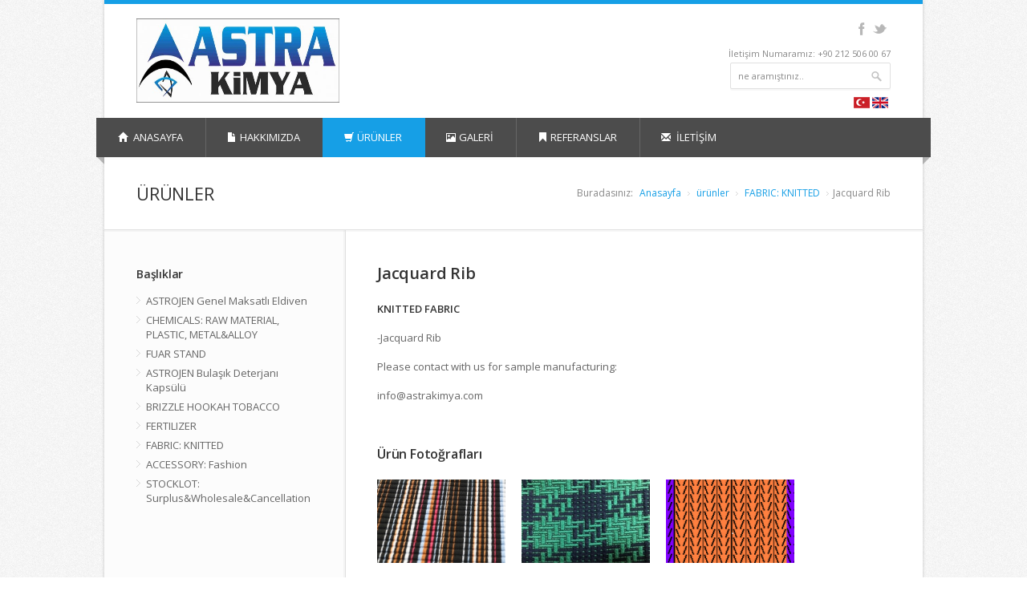

--- FILE ---
content_type: text/html; charset=utf-8
request_url: http://www.astrakimya.com/urunler/44-jacquard_rib.html
body_size: 12926
content:
<!DOCTYPE html>
<!--[if IE 8 ]><html class="ie ie8" lang="en"> <![endif]-->
<!--[if (gte IE 9)|!(IE)]><!--><html lang="en"> <!--<![endif]-->
<head>
<!-- Basic Page Needs
================================================== -->

<meta http-equiv="Content-Type" content="text/html; charset=UTF-8">
<title>Jacquard Rib</title>
<meta name="Author" content="astrakimya.com">
<link rel="shortcut icon" type="image/x-icon" href="/images/favicon.ico">

<!-- Mobile Specific Metas
================================================== -->
<meta name="viewport" content="width=device-width, initial-scale=1, maximum-scale=1">

<!-- CSS
================================================== -->
<link rel="stylesheet" href="/css/style.css">
<link rel="stylesheet" href="/css/colors/blue.css" id="colors">

<!--[if lt IE 9]>
	<script src="http://html5shim.googlecode.com/svn/trunk/html5.js"></script>
<![endif]-->

<!-- Java Script
================================================== -->
<script src="/scripts/jquery-1.11.0.min.js"></script>
<script src="/scripts/jquery-migrate-1.2.1.min.js"></script>
<script src="/scripts/jquery.flexslider.js"></script>
<script src="/scripts/jquery.selectnav.js"></script>
<script src="/scripts/jquery.twitter.js"></script>
<script src="/scripts/jquery.modernizr.js"></script>
<script src="/scripts/jquery.easing.1.3.js"></script>
<!--<script src="/scripts/jquery.contact.js"></script>-->
<script src="/scripts/jquery.isotope.min.js"></script>
<script src="/scripts/jquery.jcarousel.js"></script>
<script src="/scripts/jquery.fancybox.min.js"></script>
<script src="/scripts/jquery.transit-modified.js"></script>
<script src="/scripts/jquery.layerslider-transitions.js"></script>
<script src="/scripts/jquery.layerslider.min.js"></script>
<script src="/scripts/jquery.shop.js"></script>
<script src="/scripts/custom.js"></script>

</head>
<body >

<!-- Wrapper / Start -->
<div id="wrapper">

<!-- Header
================================================== -->
<div id="top-line"></div>

<!-- 960 Container -->
<div class="container">

	<!-- Header -->
	<header id="header">

		<!-- Logo -->
		<div class="ten columns">
			<div id="logo">
				<a href="http://www.astrakimya.com/"><img src="/dosyalar/logo/astra_kimya_logo.jpg" alt="Jacquard Rib"/></a>
				
				<div class="clearfix"></div>
			</div>
		</div>

		<!-- Social / Contact -->
		<div class="six columns">

			<!-- Social Icons -->
			<ul class="social-icons">
				<li class="facebook"><a target="_blank" rel="nofollow" href="#"></a></li><li class="twitter"><a target="_blank" rel="nofollow" href="#">Twitter</a></li>			</ul>

			<div class="clearfix"></div>

			<!-- Contact Details -->
			<div class="contact-details">İletişim Numaramız: +90 212 506 00 67</div>

			<div class="clearfix"></div>
<script>
function arama_kontrol(){
	jsdeger	= document.getElementById('k').value;
	if("ne aramıştınız.." == jsdeger){
		alert("Lütfen aramak istediğiniz kelimeyi giriniz.");
		return false;
	}else if(jsdeger.length < 3){
		alert("Lütfen en az 3 karakterden oluşan bir kelime giriniz.");
		return false;
	}
}
</script>
			<!-- Search -->
			<nav class="top-search">
				<form action="http://www.astrakimya.com/arama/" method="get" onsubmit="return arama_kontrol()">
					<button class="search-btn" type="submit"></button>
					<input name="k" id="k" class="search-field" type="text" onblur="if(this.value=='')this.value='ne aramıştınız..';" onfocus="if(this.value=='ne aramıştınız..')this.value='';" value="ne aramıştınız.." />
				</form>
			</nav>
			<div id="dil-menusu">
			<a href="/en/urunler/44-jacquard_rib.html" class="en"></a><a href="http://www.astrakimya.com/urunler/44-jacquard_rib.html"></a>	
			</div>

		</div>
	</header>
	<!-- Header / End -->

	<div class="clearfix"></div>

</div>
<!-- 960 Container / End -->



<!-- Navigation
================================================== -->
<nav id="navigation" class="style-1">

<div class="left-corner"></div>
<div class="right-corner"></div>

<ul class="menu" id="responsive">

	<li><a href="http://www.astrakimya.com/" ><i class="halflings white home"></i> ANASAYFA</a></li>
<li><a  href="http://www.astrakimya.com/hakkimizda/"><i class="halflings white file"></i>HAKKIMIZDA</a><ul><li><a href="http://www.astrakimya.com/hakkimizda/22-misyonumuz.html">Misyonumuz</a></li><li><a href="http://www.astrakimya.com/hakkimizda/23-vizyonumuz.html">Vizyonumuz</a></li></ul></li><li><a id="current" href="http://www.astrakimya.com/urunler/"><i class="halflings white shopping-cart"></i>ÜRÜNLER</a><ul><li><a href="http://www.astrakimya.com/urunler/47-astrojen_genel_maksatli_eldiven.html">ASTROJEN Genel Maksatlı Eldiven</a></li><li><a href="http://www.astrakimya.com/urunler/15-chemicals_raw_material_plastic_metal_alloy.html">CHEMICALS: RAW MATERIAL, PLASTIC, METAL&ALLOY</a></li><li><a href="http://www.astrakimya.com/urunler/26-fuar_stand.html">FUAR STAND</a></li><li><a href="http://www.astrakimya.com/urunler/10-astrojen_bulasik_deterjani_kapsulu.html">ASTROJEN Bulaşık Deterjanı Kapsülü</a></li><li><a href="http://www.astrakimya.com/urunler/12-brizzle_hookah_tobacco.html">BRIZZLE HOOKAH TOBACCO</a></li><li><a href="http://www.astrakimya.com/urunler/28-fertilizer.html">FERTILIZER</a></li><li><a href="http://www.astrakimya.com/urunler/32-fabric_knitted.html">FABRIC: KNITTED</a></li><li><a href="http://www.astrakimya.com/urunler/45-accessory_fashion.html">ACCESSORY: Fashion</a></li><li><a href="http://www.astrakimya.com/urunler/30-stocklot_surplus_wholesale_cancellation.html">STOCKLOT: Surplus&Wholesale&Cancellation</a></li></ul></li><li><a  href="http://www.astrakimya.com/galeri/"><i class="halflings white picture"></i>GALERİ</a></li>
		<li><a  href="http://www.astrakimya.com/referanslar/"><i class="halflings white bookmark"></i>REFERANSLAR</a></li>
		<li><a  style="border-right:none;" href="http://www.astrakimya.com/iletisim/"><i class="halflings white envelope"></i> İLETİŞİM</a></li>
	
</ul>
</nav>
<div class="clearfix"></div>
	

<div id="content">


<!-- 960 Container -->
<div class="container floated">

	<div class="sixteen floated page-title">

		<h2>ÜRÜNLER</h2>

		<nav id="breadcrumbs">
			<ul>
				<li>Buradasınız:</li>
				<li><a href="http://www.astrakimya.com/">Anasayfa</a></li>
				<li><a href="http://www.astrakimya.com/urunler/">ürünler</a></li>
<li><a href="http://www.astrakimya.com/urunler/32-fabric_knitted.html">FABRIC: KNITTED</a></li><li>Jacquard Rib</li>			</ul>
		</nav>

	</div>

</div>
<!-- 960 Container / End -->

<div class="container floated">
	<!-- Sidebar -->
	<div class="four floated sidebar left">
		<aside class="sidebar">


			<!-- Categories -->
			<nav class="widget" style="margin:0">
				<h4>Başlıklar</h4>
				<ul class="categories">
<li><a href="http://www.astrakimya.com/urunler/47-astrojen_genel_maksatli_eldiven.html">ASTROJEN Genel Maksatlı Eldiven</a></li><li><a href="http://www.astrakimya.com/urunler/15-chemicals_raw_material_plastic_metal_alloy.html">CHEMICALS: RAW MATERIAL, PLASTIC, METAL&ALLOY</a></li><li><a href="http://www.astrakimya.com/urunler/26-fuar_stand.html">FUAR STAND</a></li><li><a href="http://www.astrakimya.com/urunler/10-astrojen_bulasik_deterjani_kapsulu.html">ASTROJEN Bulaşık Deterjanı Kapsülü</a></li><li><a href="http://www.astrakimya.com/urunler/12-brizzle_hookah_tobacco.html">BRIZZLE HOOKAH TOBACCO</a></li><li><a href="http://www.astrakimya.com/urunler/28-fertilizer.html">FERTILIZER</a></li><li class="secili" ><a href="http://www.astrakimya.com/urunler/32-fabric_knitted.html">FABRIC: KNITTED</a></li><li><a href="http://www.astrakimya.com/urunler/45-accessory_fashion.html">ACCESSORY: Fashion</a></li><li><a href="http://www.astrakimya.com/urunler/30-stocklot_surplus_wholesale_cancellation.html">STOCKLOT: Surplus&Wholesale&Cancellation</a></li>				</ul>			</nav>

		</aside>
		
	</div>

	<!-- Page Content -->
	<div class="eleven floated right">
		<div class="pagecontent">
		<h1 style="font-size:20px;padding-top:40px;margin-top:0;line-height:28px;margin-bottom:20px;">Jacquard Rib</h1><p><strong>KNITTED FABRIC</strong></p>

<p>-Jacquard Rib</p>

<p>Please contact with us for sample manufacturing:</p>

<p>info@astrakimya.com</p>	<div class="clearfix"></div>
			<!-- Headline -->
			<h3 class="" style="margin-top:30px">Ürün Fotoğrafları</h3>
			<div class="shop-page page-content" style="padding:10px 0 20px 0">
			<ul class="">
				<li class="three columns" style="padding:5px 0;"><a rel="fancybox-gallery" href="/dosyalar/urunler/JakarlY_Ribana_0.jpg"><img src="/dosyalar/urunler/kucuk/JakarlY_Ribana_0.jpg" alt="Jacquard Rib"></a></li><li class="three columns" style="padding:5px 0;"><a rel="fancybox-gallery" href="/dosyalar/urunler/JakarlY_Ribana_2.jpg"><img src="/dosyalar/urunler/kucuk/JakarlY_Ribana_2.jpg" alt="Jacquard Rib"></a></li><li class="three columns" style="padding:5px 0;"><a rel="fancybox-gallery" href="/dosyalar/urunler/JakarlY_Ribana_3.png"><img src="/dosyalar/urunler/kucuk/JakarlY_Ribana_3.png" alt="Jacquard Rib"></a></li>
			</ul><div class="clearfix"></div>
			</div>
					</div><!-- Page Content -->
			
			<div class="line" style="margin-top: 30px; margin-bottom: 30px;"></div><h3>Diğer Ürünler</h3><div class="shop-page page-content" style="padding-top:10px;">
				<div class="four-shop columns">
					<div class="shop-item">
						<figure>
							<a href="http://www.astrakimya.com/urunler/33-single_jersey_fabric.html" class="badge"><img src="/dosyalar/urunler/kucuk/Suprem_1.jpg" alt=""></a>
							<figcaption class="item-description">
								<a href="http://www.astrakimya.com/urunler/33-single_jersey_fabric.html"><h5>Single Jersey Fabric</h5></a>
								<span>FABRIC: KNITTED</span>
								<a href="http://www.astrakimya.com/urunler/33-single_jersey_fabric.html" class="button color">İncele</a>
							</figcaption>
						</figure>
					</div>
				</div>
				
				<div class="four-shop columns">
					<div class="shop-item">
						<figure>
							<a href="http://www.astrakimya.com/urunler/34-two_ply_fleece.html" class="badge"><img src="/dosyalar/urunler/kucuk/Yki_Yplik_1.jpg" alt=""></a>
							<figcaption class="item-description">
								<a href="http://www.astrakimya.com/urunler/34-two_ply_fleece.html"><h5>Two Ply Fleece</h5></a>
								<span>FABRIC: KNITTED</span>
								<a href="http://www.astrakimya.com/urunler/34-two_ply_fleece.html" class="button color">İncele</a>
							</figcaption>
						</figure>
					</div>
				</div>
				
				<div class="four-shop columns">
					<div class="shop-item">
						<figure>
							<a href="http://www.astrakimya.com/urunler/35-three_ply_fleece.html" class="badge"><img src="/dosyalar/urunler/kucuk/Uc_Yplik_0.jpg" alt=""></a>
							<figcaption class="item-description">
								<a href="http://www.astrakimya.com/urunler/35-three_ply_fleece.html"><h5>Three Ply Fleece</h5></a>
								<span>FABRIC: KNITTED</span>
								<a href="http://www.astrakimya.com/urunler/35-three_ply_fleece.html" class="button color">İncele</a>
							</figcaption>
						</figure>
					</div>
				</div>
				<div class="clearfix"></div></div>	</div>
	<!-- Page Content / End -->

</div>

</div>

<!-- Footer
================================================== -->

<!-- Footer / Start -->
<footer id="footer">
	<!-- 960 Container -->
	<div class="container">

		<!-- Contact Details -->
		<div class="ten columns">
			<h4>İletişim Bilgileri</h4>
			<ul class="contact-details-alt">
				<li><i class="halflings white map-marker"></i> <p><strong>Adres:</strong>Siyavuşpaşa Mah. Çamlık Cad. Yonca Sk. No:15/A 34182 Bahçelievler/İSTANBUL – TÜRKİYE </p></li>
				<li><i class="halflings white user"></i> <p><strong>Telefon:</strong>+90 212 506 00 67</p></li>
				<li><i class="halflings white envelope"></i> <p><strong>E-posta:</strong> <a href="mailto:info@astrakimya.com">info@astrakimya.com</a></p></li>
			</ul>
		</div>



		
			<div class="clearfix"></div>
		</div>

	</div>
	<!-- 960 Container / End -->

</footer>
<!-- Footer / End -->


<!-- Footer Bottom / Start  -->
<footer id="footer-bottom">

	<!-- 960 Container -->
	<div class="container">

		<!-- Copyrights -->
		<div class="eight columns">
			<div class="copyright" style="padding-top:8px">
				© Copyright 2026 <a href="#">astrakimya.com.</a> | Tüm Hakları Saklıdır.			</div>
		</div>

		<!-- Menu -->
		<div class="eight columns">
			<div class="three columns" style="float:right">
				<a id="tasarimci" href="https://www.cizgiwebtasarim.com/web-tasarim/" title="Çizgi Web Tasarım"></a>
			</div>			
			<nav id="sub-menu" style="padding-top:8px">
				<ul>
					
					<li><a href="http://www.astrakimya.com/site-map/">Site haritası</a></li>
					<li><a href="http://www.astrakimya.com/iletisim/">İletişim</a></li>
				</ul>
			</nav>

		</div>

	</div>
	<!-- 960 Container / End -->

</footer>
<!-- Footer Bottom / End -->


</body>
</html>


--- FILE ---
content_type: text/css
request_url: http://www.astrakimya.com/css/colors/blue.css
body_size: 1999
content:
/* =================================================================== */
/* Blue #169fe6
====================================================================== */

#top-line { background: #169fe6; }
#current { background-color: #169fe6; border-right: 1px solid #169fe6; }
.ls-fullwidth .ls-nav-next:hover,
.ls-fullwidth .ls-nav-prev:hover { background-color: #169fe6; }
.caption-color { background: #169fe6; }
.flexslider .flex-next:hover,
.flexslider .flex-prev:hover { background-color: #169fe6; }
.arl.active:hover,
.arr.active:hover { background-color: #169fe6; }
.portfolio-item:hover > figure > .item-description { border-top: 5px solid #169fe6; }
.highlight.color,
.skill-bar-content { background: #169fe6; }
.dropcap,
.tabs-nav li.active a,
#breadcrumbs ul li a { color: #169fe6; }
.search-btn-widget { background-color: #169fe6; }
.tags a:hover { background: #169fe6; }
.latest-post-blog img:hover { background: #169fe6; border: 1px solid #169fe6; }
.flickr-widget-blog a:hover { border: 5px solid #169fe6; }
.selected { color: #169fe6 !important; }
.filters-dropdown.active,
#portfolio-navi a:hover { background-color: #169fe6; }
.button.gray:hover,
.button.light:hover,
.button.color,
input[type="button"],
input[type="submit"],
input[type="button"]:focus,
input[type="submit"]:focus { background:#169fe6; }
.tabs-nav li.active a { border-top: 1px solid #169fe6; }
.ui-accordion .ui-accordion-header-active:hover,
.ui-accordion .ui-accordion-header-active { color: #169fe6; }
.ui-accordion-icon-active { background-color: #169fe6; }
.trigger.active a { color: #169fe6; }
.trigger.active .toggle-icon { background-color: #169fe6; }
.testimonials-author { color: #169fe6; }
.pagination .current { background: #169fe6 !important; }
.flickr-widget a:hover { border-color: #169fe6; }
.latest-shop-items img:hover { background: #169fe6; border: 1px solid #169fe6; }
.increase-value { background: #169fe6; }
.ui-widget-header { background: #169fe6; }

--- FILE ---
content_type: text/css
request_url: http://www.astrakimya.com/css/base.css
body_size: 6408
content:
/*
* Skeleton V1.2
* Copyright 2011, Dave Gamache
* www.getskeleton.com
* Free to use under the MIT license.
* http://www.opensource.org/licenses/mit-license.php
* 6/20/2012
*/

/* #Reset & Basics (Inspired by E. Meyers)
================================================== */
	html, body, div, span, applet, object, iframe, h1, h2, h3, h4, h5, h6, p, blockquote, pre, a, abbr, acronym, address, big, cite, code, del, dfn, em, img, ins, kbd, q, s, samp, small, strike, strong, sub, sup, tt, var, b, u, i, center, dl, dt, dd, ol, ul, li, fieldset, form, label, legend, table, caption, tbody, tfoot, thead, tr, th, td, article, aside, canvas, details, embed, figure, figcaption, footer, header, hgroup, menu, nav, output, ruby, section, summary, time, mark, audio, video {
		margin: 0;
		padding: 0;
		border: 0;
		font-size: 100%;
		font: inherit;
		vertical-align: baseline; }
	article, aside, details, figcaption, figure, footer, header, hgroup, menu, nav, section {
		display: block; }
	body {
		line-height: 1; }
	ol, ul {
		list-style: none; }
	blockquote, q {
		quotes: none; }
	blockquote:before, blockquote:after,
	q:before, q:after {
		content: '';
		content: none; }
	table {
		border-collapse: collapse;
		border-spacing: 0; }

	code {
		padding: 3px 6px;
		font-family: Menlo, Monaco, Consolas, "Courier New", monospace;
		background: #fcfcfc;
		border: 1px solid #e4e4e4;
		-webkit-border-radius: 3px;
		-moz-border-radius: 3px;
		border-radius: 3px;
		color: #3f8faf;
	}


/* #Basic Styles
================================================== */
	body {
		background: url(/images/bg/noise.png) repeat;
		font-size: 13px;
		line-height: 21px;
		color: #666;
		-webkit-font-smoothing: antialiased; /* Fix for webkit rendering */
		-webkit-text-size-adjust: 100%;
	}
 
	#wrapper {
		background: #fff;
		width: 1020px;
		margin: 0 auto;
		padding: 0;
		box-shadow:  0px 0px 4px 0px rgba(0, 0, 0, 0.2);
	}
	
	/* Main Font */
	body, h1, h2, h3, h4, h5, h6,
	.button, input[type="button"], input[type="submit"],
	input[type="text"], input[type="password"], input[type="email"], textarea, select {
		font-family: "Open Sans", "HelveticaNeue", "Helvetica Neue", Helvetica, Arial, sans-serif;
	}
	

/* Basic Alginment
================================================== */
	#wrapper img {
		height: auto;
		width: 100%;
		max-width: 100%;
	}
	
	.columns.google-map img {
		max-width: none;
	}

	img, object, video {
		height: auto;
		display:block;
	}
	
	img {
		width: auto;
		border: 0;
		-ms-interpolation-mode: bicubic;
	}

	/* Flexible Embeds */
	.embed {
		position: relative;
		padding: 0px;
		padding-bottom: 56.25%; /* 16/9 ratio */
		height: 0;
		overflow: hidden;
	}

	.embed iframe,
	.embed object,
	.embed embed {
		position: absolute;
		top: 0;
		left: 0;
		width: 100%;
		height: 100%;
	}

	.image-left {
		float: left;
		margin: 5px 15px 8px 0;
	}
	
	.image-right {
		float:right;
		margin: 5px 0 8px 15px;
	}
	
	.image-right,
	.image-left {
		 padding: 5px;
		 border: 1px solid #e0e0e0;
		 max-width: 100%;
		-webkit-box-shadow:  0px 2px 0px 0px rgba(0, 0, 0, 0.03);
		box-shadow:  0px 2px 0px 0px rgba(0, 0, 0, 0.03);
	}

/* #Typography
================================================== */
	h1, h2, h3, h4, h5, h6 {
		color: #333;
		font-weight: 600;
		letter-spacing: -0.2px;
	}
	
	h2 span, h3 span {
		color: #888;
		font-weight: 200;
	}
		
	h1 a, h2 a, h3 a, h4 a, h5 a, h6 a { font-weight: inherit; }
	h1 { font-size: 28px; line-height: 50px; }
	h2 { font-size: 22px; line-height: 30px; }
	h3 { font-size: 16px; line-height: 34px; }
	h4 { font-size: 14px; line-height: 30px; }
	h5 { font-size: 12px; line-height: 24px; }
	h6 { font-size: 10px; line-height: 21px; }

	p { margin: 0 0 15px 0; line-height: 21px;}
	p img { margin: 0; }
	p.lead { font-size: 21px; line-height: 27px; color: #777;  }

	em { font-style: italic; }
	strong { font-weight: 600; color: #333; }
	small { font-size: 80%; }

	hr { border: solid #ddd; border-width: 1px 0 0; clear: both; margin: 10px 0 30px; height: 0; }


/* #Links
================================================== */
	a, a:visited { color: #169fe6; text-decoration: none; outline: 0; -webkit-transition: color 0.1s ease-in-out; -moz-transition: color 0.1s ease-in-out; -o-transition: color 0.1s ease-in-out; -transition: color 0.1s ease-in-out; }
	a:hover, a:focus { color: #888; }
	a b, span b { font-family: Verdana, Tahoma; font-weight: normal; opacity: 0.5;}
	span b { line-height: 14px; }
	p a, p a:visited { line-height: inherit; }


/* #Lists
================================================== */
	ul, ol { margin: 0; }
	ul { list-style: none outside; }
	ol { list-style: decimal; }
	ol, ul.square, ul.circle, ul.disc { margin-left: 30px; }
	ul.square { list-style: square outside; }
	ul.circle { list-style: circle outside; }
	ul.disc { list-style: disc outside; }
	ul ul, ul ol,
	ol ol, ol ul {}
	ul ul li, ul ol li,
	ol ol li, ol ul li {}
	li { line-height: 18px; }
	ul.large li { line-height: 21px; }
	li p { line-height: 21px; }


/* #Forms
================================================== */

	input[type="text"],
	input[type="password"],
	input[type="email"],
	textarea,
	select {
		border: 1px solid #e0e0e0;
		padding: 8px 9px;
		outline: none;
		font-size: 13px;
		color: #888;
		margin: 0;
		max-width: 100%;
		display: block;
		background: #fff;
		-webkit-box-shadow:  0px 2px 0px 0px rgba(0, 0, 0, 0.03);
		box-shadow:  0px 2px 0px 0px rgba(0, 0, 0, 0.03);
		border-radius: 2px;
		}
	select {
		padding: 0;}
	input[type="text"]:focus,
	input[type="password"]:focus,
	input[type="email"]:focus,
	textarea:focus {
		border: 1px solid #d6d6d6;
		color: #888; 
		}
	textarea {
		min-height: 60px; }
	label,
	legend {
		display: block;
		font-weight: bold;
		font-size: 13px; 
		font-weight: normal;
		margin-bottom: 5px;}
	select {
		 }
	input[type="checkbox"] {
		display: inline; }
	label span,
	legend span {
		font-weight: normal;
		font-size: 13px;
		color: #444; }

/* #Misc
================================================== */
	.remove-bottom { margin-bottom: 0 !important; }
	.half-bottom { margin-bottom: 10px !important; }
	.add-bottom { margin-bottom: 20px !important; }

--- FILE ---
content_type: text/css
request_url: http://www.astrakimya.com/css/icons.css
body_size: 32350
content:
/*!
 *
 *  Project:  GLYPHICONS HALFLINGS
 *  Author:   Jan Kovarik - www.glyphicons.com
 *  Twitter:  @jankovarik
 *
 */

.halflings {
  display: inline-block;
  width: 14px;
  height: 14px;
  line-height: 14px;
  vertical-align: text-top;
  background-image: url(/images/glyphicons_halflings.svg);
  background-position: 0 0;
  background-repeat: no-repeat;
  vertical-align: top;
  *display: inline;
  *zoom: 1;
  *margin-right: .3em;
}

.ie8 .halflings {
  background-image: url(/images/glyphicons_halflings.png);
 }

.no-inlinesvg .halflings-icon {
  background-image: url(/images/glyphicons_halflings.png);
}
.halflings.white {
  background-image: url(/images/glyphicons_halflings-white.svg);
}
.no-inlinesvg .halflings.white {
  background-image: url(/images/glyphicons_halflings-white.png);
}
.halflings.glass {
  background-position: 0 0;
}
.halflings.music {
  background-position: -24px 0;
}
.halflings.search {
  background-position: -48px 0;
}
.halflings.envelope {
  background-position: -72px 0;
}
.halflings.heart {
  background-position: -96px 0;
}
.halflings.star {
  background-position: -120px 0;
}
.halflings.star-empty {
  background-position: -144px 0;
}
.halflings.user {
  background-position: -168px 0;
}
.halflings.film {
  background-position: -192px 0;
}
.halflings.th-large {
  background-position: -216px 0;
}
.halflings.th {
  background-position: -240px 0;
}
.halflings.th-list {
  background-position: -264px 0;
}
.halflings.ok {
  background-position: -288px 0;
}
.halflings.remove {
  background-position: -312px 0;
}
.halflings.zoom-in {
  background-position: -336px 0;
}
.halflings.zoom-out {
  background-position: -360px 0;
}
.halflings.off {
  background-position: -384px 0;
}
.halflings.signal {
  background-position: -408px 0;
}
.halflings.cog {
  background-position: -432px 0;
}
.halflings.trash {
  background-position: -456px 0;
}
.halflings.home {
  background-position: 0 -24px;
}
.halflings.file {
  background-position: -24px -24px;
}
.halflings.time {
  background-position: -48px -24px;
}
.halflings.road {
  background-position: -71px -24px;
}
.halflings.download-alt {
  background-position: -96px -24px;
}
.halflings.download {
  background-position: -120px -24px;
}
.halflings.upload {
  background-position: -144px -24px;
}
.halflings.inbox {
  background-position: -168px -24px;
}
.halflings.play-circle {
  background-position: -192px -24px;
}
.halflings.repeat {
  background-position: -216px -24px;
}
.halflings.refresh {
  background-position: -240px -24px;
}
.halflings.list-alt {
  background-position: -264px -24px;
}
.halflings.lock {
  background-position: -287px -24px;
}
.halflings.flag {
  background-position: -312px -24px;
}
.halflings.headphones {
  background-position: -336px -24px;
}
.halflings.volume-off {
  background-position: -360px -24px;
}
.halflings.volume-down {
  background-position: -384px -24px;
}
.halflings.volume-up {
  background-position: -408px -24px;
}
.halflings.qrcode {
  background-position: -432px -24px;
}
.halflings.barcode {
  background-position: -456px -24px;
}
.halflings.tag {
  background-position: 0 -48px;
}
.halflings.tags {
  background-position: -24px -48px;
}
.halflings.book {
  background-position: -48px -48px;
}
.halflings.bookmark {
  background-position: -72px -48px;
}
.halflings.print {
  background-position: -96px -48px;
}
.halflings.camera {
  background-position: -120px -48px;
}
.halflings.font {
  background-position: -144px -48px;
}
.halflings.bold {
  background-position: -167px -48px;
}
.halflings.italic {
  background-position: -192px -48px;
}
.halflings.text-height {
  background-position: -216px -48px;
}
.halflings.text-width {
  background-position: -240px -48px;
}
.halflings.align-left {
  background-position: -264px -48px;
}
.halflings.align-center {
  background-position: -288px -48px;
}
.halflings.align-right {
  background-position: -312px -48px;
}
.halflings.align-justify {
  background-position: -336px -48px;
}
.halflings.list {
  background-position: -360px -48px;
}
.halflings.indent-left {
  background-position: -384px -48px;
}
.halflings.indent-right {
  background-position: -408px -48px;
}
.halflings.facetime-video {
  background-position: -432px -48px;
}
.halflings.picture {
  background-position: -456px -48px;
}
.halflings.pencil {
  background-position: 0 -72px;
}
.halflings.map-marker {
  background-position: -24px -72px;
}
.halflings.adjust {
  background-position: -48px -72px;
}
.halflings.tint {
  background-position: -72px -72px;
}
.halflings.edit {
  background-position: -96px -72px;
}
.halflings.share {
  background-position: -120px -72px;
}
.halflings.check {
  background-position: -144px -72px;
}
.halflings.move {
  background-position: -168px -72px;
}
.halflings.step-backward {
  background-position: -192px -72px;
}
.halflings.fast-backward {
  background-position: -216px -72px;
}
.halflings.backward {
  background-position: -240px -72px;
}
.halflings.play {
  background-position: -264px -72px;
}
.halflings.pause {
  background-position: -288px -72px;
}
.halflings.stop {
  background-position: -312px -72px;
}
.halflings.forward {
  background-position: -336px -72px;
}
.halflings.fast-forward {
  background-position: -360px -72px;
}
.halflings.step-forward {
  background-position: -384px -72px;
}
.halflings.eject {
  background-position: -408px -72px;
}
.halflings.chevron-left {
  background-position: -432px -72px;
}
.halflings.chevron-right {
  background-position: -456px -72px;
}
.halflings.plus-sign {
  background-position: 0 -96px;
}
.halflings.minus-sign {
  background-position: -24px -96px;
}
.halflings.remove-sign {
  background-position: -48px -96px;
}
.halflings.ok-sign {
  background-position: -72px -96px;
}
.halflings.question-sign {
  background-position: -96px -96px;
}
.halflings.info-sign {
  background-position: -120px -96px;
}
.halflings.screenshot {
  background-position: -144px -96px;
}
.halflings.remove-circle {
  background-position: -168px -96px;
}
.halflings.ok-circle {
  background-position: -192px -96px;
}
.halflings.ban-circle {
  background-position: -216px -96px;
}
.halflings.arrow-left {
  background-position: -240px -96px;
}
.halflings.arrow-right {
  background-position: -264px -96px;
}
.halflings.arrow-up {
  background-position: -289px -96px;
}
.halflings.arrow-down {
  background-position: -312px -96px;
}
.halflings.share-alt {
  background-position: -336px -96px;
}
.halflings.resize-full {
  background-position: -360px -96px;
}
.halflings.resize-small {
  background-position: -384px -96px;
}
.halflings.plus {
  background-position: -408px -96px;
}
.halflings.minus {
  background-position: -433px -96px;
}
.halflings.asterisk {
  background-position: -456px -96px;
}
.halflings.exclamation-sign {
  background-position: 0 -120px;
}
.halflings.gift {
  background-position: -24px -120px;
}
.halflings.leaf {
  background-position: -48px -120px;
}
.halflings.fire {
  background-position: -72px -120px;
}
.halflings.eye-open {
  background-position: -96px -120px;
}
.halflings.eye-close {
  background-position: -120px -120px;
}
.halflings.warning-sign {
  background-position: -144px -120px;
}
.halflings.plane {
  background-position: -168px -120px;
}
.halflings.calendar {
  background-position: -192px -120px;
}
.halflings.random {
  background-position: -216px -120px;
}
.halflings.comments {
  background-position: -240px -120px;
}
.halflings.magnet {
  background-position: -264px -120px;
}
.halflings.chevron-up {
  background-position: -288px -120px;
}
.halflings.chevron-down {
  background-position: -313px -119px;
}
.halflings.retweet {
  background-position: -336px -120px;
}
.halflings.shopping-cart {
  background-position: -360px -120px;
}
.halflings.folder-close {
  background-position: -384px -120px;
}
.halflings.folder-open {
  background-position: -408px -120px;
}
.halflings.resize-vertical {
  background-position: -432px -119px;
}
.halflings.resize-horizontal {
  background-position: -456px -118px;
}
.halflings.hdd {
  background-position: 0px -144px;
}
.halflings.bullhorn {
  background-position: -24px -144px;
}
.halflings.bell {
  background-position: -48px -144px;
}
.halflings.certificate {
  background-position: -72px -144px;
}
.halflings.thumbs-up {
  background-position: -96px -144px;
}
.halflings.thumbs-down {
  background-position: -120px -144px;
}
.halflings.hand-right {
  background-position: -144px -144px;
}
.halflings.hand-left {
  background-position: -167px -144px;
}
.halflings.hand-top {
  background-position: -192px -144px;
}
.halflings.hand-down {
  background-position: -216px -144px;
}
.halflings.circle-arrow-right {
  background-position: -240px -144px;
}
.halflings.circle-arrow-left {
  background-position: -264px -144px;
}
.halflings.circle-arrow-top {
  background-position: -288px -144px;
}
.halflings.circle-arrow-down {
  background-position: -312px -144px;
}
.halflings.globe {
  background-position: -336px -144px;
}
.halflings.wrench {
  background-position: -360px -144px;
}
.halflings.tasks {
  background-position: -384px -144px;
}
.halflings.filter {
  background-position: -408px -144px;
}
.halflings.briefcase {
  background-position: -432px -144px;
}
.halflings.fullscreen {
  background-position: -456px -144px;
}
.halflings.dashboard {
  background-position: 0px -168px;
}
.halflings.paperclip {
  background-position: -24px -168px;
}
.halflings.heart-empty {
  background-position: -48px -168px;
}
.halflings.link {
  background-position: -72px -168px;
}
.halflings.phone {
  background-position: -96px -168px;
}
.halflings.pushpin {
  background-position: -120px -168px;
}
.halflings.euro {
  background-position: -144px -168px;
}
.halflings.usd {
  background-position: -168px -168px;
}
.halflings.gbp {
  background-position: -192px -168px;
}
.halflings.sort {
  background-position: -216px -168px;
}
.halflings.sort-by-alphabet {
  background-position: -240px -168px;
}
.halflings.sort-by-alphabet-alt {
  background-position: -264px -168px;
}
.halflings.sort-by-order {
  background-position: -288px -168px;
}
.halflings.sort-by-order-alt {
  background-position: -313px -168px;
}
.halflings.sort-by-attributes {
  background-position: -336px -168px;
}
.halflings.sort-by-attributes-alt {
  background-position: -360px -168px;
}
.halflings.unchecked {
  background-position: -384px -168px;
}
.halflings.expand {
  background-position: -408px -168px;
}
.halflings.collapse {
  background-position: -432px -168px;
}
.halflings.collapse-top {
  background-position: -456px -168px;
}

/*!
 *  Font Awesome 3.2.1
 *  the iconic font designed for Bootstrap
 *  ------------------------------------------------------------------------------
 *  The full suite of pictographic icons, examples, and documentation can be
 *  found at http://fontawesome.io.  Stay up to date on Twitter at
 *  http://twitter.com/fontawesome.
 *
 *  License
 *  ------------------------------------------------------------------------------
 *  - The Font Awesome font is licensed under SIL OFL 1.1 -
 *    http://scripts.sil.org/OFL
 *  - Font Awesome CSS, LESS, and SASS files are licensed under MIT License -
 *    http://opensource.org/licenses/mit-license.html
 *  - Font Awesome documentation licensed under CC BY 3.0 -
 *    http://creativecommons.org/licenses/by/3.0/
 *  - Attribution is no longer required in Font Awesome 3.0, but much appreciated:
 *    "Font Awesome by Dave Gandy - http://fontawesome.io"
 *
 *  Author - Dave Gandy
 *  ------------------------------------------------------------------------------
 *  Email: dave@fontawesome.io
 *  Twitter: http://twitter.com/davegandy
 *  Work: Lead Product Designer @ Kyruus - http://kyruus.com
 */
/* FONT PATH
 * -------------------------- */
@font-face {
  font-family: "FontAwesome";
  src: url('/fonts/fontawesome-webfont.eot');
  src: url('/fonts/fontawesome-webfont.eot?#iefix') format('eot'), url('/fonts/fontawesome-webfont.woff') format('woff'), url('/fonts/fontawesome-webfont.ttf') format('truetype'), url('/fonts/fontawesome-webfont.svg#FontAwesome') format('svg');
  font-weight: normal;
  font-style: normal;
}

/*  Font Awesome styles
    ------------------------------------------------------- */
[class^="icon-"]:before, [class*=" icon-"]:before {
  font-family: FontAwesome;
  font-weight: normal;
  font-style: normal;
  display: inline-block;
  text-decoration: inherit;
}
a [class^="icon-"], a [class*=" icon-"] {
  display: inline-block;
  text-decoration: inherit;
}
/* makes the font 33% larger relative to the icon container */
.icon-large:before {
  vertical-align: top;
  font-size: 1.3333333333333333em;
}
.btn [class^="icon-"], .btn [class*=" icon-"] {
  /* keeps button heights with and without icons the same */

  line-height: .9em;
}
li [class^="icon-"], li [class*=" icon-"] {
  display: inline-block;
  width: 1.25em;
  text-align: center;
}
li .icon-large[class^="icon-"], li .icon-large[class*=" icon-"] {
  /* 1.5 increased font size for icon-large * 1.25 width */

  width: 1.875em;
}
li[class^="icon-"], li[class*=" icon-"] {
  margin-left: 0;
  list-style-type: none;
}
li[class^="icon-"]:before, li[class*=" icon-"]:before {
  text-indent: -2em;
  text-align: center;
}
li[class^="icon-"].icon-large:before, li[class*=" icon-"].icon-large:before {
  text-indent: -1.3333333333333333em;
}
/* Font Awesome uses the Unicode Private Use Area (PUA) to ensure screen
   readers do not read off random characters that represent icons */
.icon-glass:before {
  content: "\f000";
}
.icon-music:before {
  content: "\f001";
}
.icon-search:before {
  content: "\f002";
}
.icon-envelope-alt:before {
  content: "\f003";
}
.icon-heart:before {
  content: "\f004";
}
.icon-star:before {
  content: "\f005";
}
.icon-star-empty:before {
  content: "\f006";
}
.icon-user:before {
  content: "\f007";
}
.icon-film:before {
  content: "\f008";
}
.icon-th-large:before {
  content: "\f009";
}
.icon-th:before {
  content: "\f00a";
}
.icon-th-list:before {
  content: "\f00b";
}
.icon-ok:before {
  content: "\f00c";
}
.icon-remove:before {
  content: "\f00d";
}
.icon-zoom-in:before {
  content: "\f00e";
}
.icon-zoom-out:before {
  content: "\f010";
}
.icon-power-off:before,
.icon-off:before {
  content: "\f011";
}
.icon-signal:before {
  content: "\f012";
}
.icon-gear:before,
.icon-cog:before {
  content: "\f013";
}
.icon-trash:before {
  content: "\f014";
}
.icon-home:before {
  content: "\f015";
}
.icon-file-alt:before {
  content: "\f016";
}
.icon-time:before {
  content: "\f017";
}
.icon-road:before {
  content: "\f018";
}
.icon-download-alt:before {
  content: "\f019";
}
.icon-download:before {
  content: "\f01a";
}
.icon-upload:before {
  content: "\f01b";
}
.icon-inbox:before {
  content: "\f01c";
}
.icon-play-circle:before {
  content: "\f01d";
}
.icon-rotate-right:before,
.icon-repeat:before {
  content: "\f01e";
}
.icon-refresh:before {
  content: "\f021";
}
.icon-list-alt:before {
  content: "\f022";
}
.icon-lock:before {
  content: "\f023";
}
.icon-flag:before {
  content: "\f024";
}
.icon-headphones:before {
  content: "\f025";
}
.icon-volume-off:before {
  content: "\f026";
}
.icon-volume-down:before {
  content: "\f027";
}
.icon-volume-up:before {
  content: "\f028";
}
.icon-qrcode:before {
  content: "\f029";
}
.icon-barcode:before {
  content: "\f02a";
}
.icon-tag:before {
  content: "\f02b";
}
.icon-tags:before {
  content: "\f02c";
}
.icon-book:before {
  content: "\f02d";
}
.icon-bookmark:before {
  content: "\f02e";
}
.icon-print:before {
  content: "\f02f";
}
.icon-camera:before {
  content: "\f030";
}
.icon-font:before {
  content: "\f031";
}
.icon-bold:before {
  content: "\f032";
}
.icon-italic:before {
  content: "\f033";
}
.icon-text-height:before {
  content: "\f034";
}
.icon-text-width:before {
  content: "\f035";
}
.icon-align-left:before {
  content: "\f036";
}
.icon-align-center:before {
  content: "\f037";
}
.icon-align-right:before {
  content: "\f038";
}
.icon-align-justify:before {
  content: "\f039";
}
.icon-list:before {
  content: "\f03a";
}
.icon-indent-left:before {
  content: "\f03b";
}
.icon-indent-right:before {
  content: "\f03c";
}
.icon-facetime-video:before {
  content: "\f03d";
}
.icon-picture:before {
  content: "\f03e";
}
.icon-pencil:before {
  content: "\f040";
}
.icon-map-marker:before {
  content: "\f041";
}
.icon-adjust:before {
  content: "\f042";
}
.icon-tint:before {
  content: "\f043";
}
.icon-edit:before {
  content: "\f044";
}
.icon-share:before {
  content: "\f045";
}
.icon-check:before {
  content: "\f046";
}
.icon-move:before {
  content: "\f047";
}
.icon-step-backward:before {
  content: "\f048";
}
.icon-fast-backward:before {
  content: "\f049";
}
.icon-backward:before {
  content: "\f04a";
}
.icon-play:before {
  content: "\f04b";
}
.icon-pause:before {
  content: "\f04c";
}
.icon-stop:before {
  content: "\f04d";
}
.icon-forward:before {
  content: "\f04e";
}
.icon-fast-forward:before {
  content: "\f050";
}
.icon-step-forward:before {
  content: "\f051";
}
.icon-eject:before {
  content: "\f052";
}
.icon-chevron-left:before {
  content: "\f053";
}
.icon-chevron-right:before {
  content: "\f054";
}
.icon-plus-sign:before {
  content: "\f055";
}
.icon-minus-sign:before {
  content: "\f056";
}
.icon-remove-sign:before {
  content: "\f057";
}
.icon-ok-sign:before {
  content: "\f058";
}
.icon-question-sign:before {
  content: "\f059";
}
.icon-info-sign:before {
  content: "\f05a";
}
.icon-screenshot:before {
  content: "\f05b";
}
.icon-remove-circle:before {
  content: "\f05c";
}
.icon-ok-circle:before {
  content: "\f05d";
}
.icon-ban-circle:before {
  content: "\f05e";
}
.icon-arrow-left:before {
  content: "\f060";
}
.icon-arrow-right:before {
  content: "\f061";
}
.icon-arrow-up:before {
  content: "\f062";
}
.icon-arrow-down:before {
  content: "\f063";
}
.icon-mail-forward:before,
.icon-share-alt:before {
  content: "\f064";
}
.icon-resize-full:before {
  content: "\f065";
}
.icon-resize-small:before {
  content: "\f066";
}
.icon-plus:before {
  content: "\f067";
}
.icon-minus:before {
  content: "\f068";
}
.icon-asterisk:before {
  content: "\f069";
}
.icon-exclamation-sign:before {
  content: "\f06a";
}
.icon-gift:before {
  content: "\f06b";
}
.icon-leaf:before {
  content: "\f06c";
}
.icon-fire:before {
  content: "\f06d";
}
.icon-eye-open:before {
  content: "\f06e";
}
.icon-eye-close:before {
  content: "\f070";
}
.icon-warning-sign:before {
  content: "\f071";
}
.icon-plane:before {
  content: "\f072";
}
.icon-calendar:before {
  content: "\f073";
}
.icon-random:before {
  content: "\f074";
}
.icon-comment:before {
  content: "\f075";
}
.icon-magnet:before {
  content: "\f076";
}
.icon-chevron-up:before {
  content: "\f077";
}
.icon-chevron-down:before {
  content: "\f078";
}
.icon-retweet:before {
  content: "\f079";
}
.icon-shopping-cart:before {
  content: "\f07a";
}
.icon-folder-close:before {
  content: "\f07b";
}
.icon-folder-open:before {
  content: "\f07c";
}
.icon-resize-vertical:before {
  content: "\f07d";
}
.icon-resize-horizontal:before {
  content: "\f07e";
}
.icon-bar-chart:before {
  content: "\f080";
}
.icon-twitter-sign:before {
  content: "\f081";
}
.icon-facebook-sign:before {
  content: "\f082";
}
.icon-camera-retro:before {
  content: "\f083";
}
.icon-key:before {
  content: "\f084";
}
.icon-gears:before,
.icon-cogs:before {
  content: "\f085";
}
.icon-comments:before {
  content: "\f086";
}
.icon-thumbs-up-alt:before {
  content: "\f087";
}
.icon-thumbs-down-alt:before {
  content: "\f088";
}
.icon-star-half:before {
  content: "\f089";
}
.icon-heart-empty:before {
  content: "\f08a";
}
.icon-signout:before {
  content: "\f08b";
}
.icon-linkedin-sign:before {
  content: "\f08c";
}
.icon-pushpin:before {
  content: "\f08d";
}
.icon-external-link:before {
  content: "\f08e";
}
.icon-signin:before {
  content: "\f090";
}
.icon-trophy:before {
  content: "\f091";
}
.icon-github-sign:before {
  content: "\f092";
}
.icon-upload-alt:before {
  content: "\f093";
}
.icon-lemon:before {
  content: "\f094";
}
.icon-phone:before {
  content: "\f095";
}
.icon-unchecked:before,
.icon-check-empty:before {
  content: "\f096";
}
.icon-bookmark-empty:before {
  content: "\f097";
}
.icon-phone-sign:before {
  content: "\f098";
}
.icon-twitter:before {
  content: "\f099";
}
.icon-facebook:before {
  content: "\f09a";
}
.icon-github:before {
  content: "\f09b";
}
.icon-unlock:before {
  content: "\f09c";
}
.icon-credit-card:before {
  content: "\f09d";
}
.icon-rss:before {
  content: "\f09e";
}
.icon-hdd:before {
  content: "\f0a0";
}
.icon-bullhorn:before {
  content: "\f0a1";
}
.icon-bell:before {
  content: "\f0a2";
}
.icon-certificate:before {
  content: "\f0a3";
}
.icon-hand-right:before {
  content: "\f0a4";
}
.icon-hand-left:before {
  content: "\f0a5";
}
.icon-hand-up:before {
  content: "\f0a6";
}
.icon-hand-down:before {
  content: "\f0a7";
}
.icon-circle-arrow-left:before {
  content: "\f0a8";
}
.icon-circle-arrow-right:before {
  content: "\f0a9";
}
.icon-circle-arrow-up:before {
  content: "\f0aa";
}
.icon-circle-arrow-down:before {
  content: "\f0ab";
}
.icon-globe:before {
  content: "\f0ac";
}
.icon-wrench:before {
  content: "\f0ad";
}
.icon-tasks:before {
  content: "\f0ae";
}
.icon-filter:before {
  content: "\f0b0";
}
.icon-briefcase:before {
  content: "\f0b1";
}
.icon-fullscreen:before {
  content: "\f0b2";
}
.icon-group:before {
  content: "\f0c0";
}
.icon-link:before {
  content: "\f0c1";
}
.icon-cloud:before {
  content: "\f0c2";
}
.icon-beaker:before {
  content: "\f0c3";
}
.icon-cut:before {
  content: "\f0c4";
}
.icon-copy:before {
  content: "\f0c5";
}
.icon-paperclip:before,
.icon-paper-clip:before {
  content: "\f0c6";
}
.icon-save:before {
  content: "\f0c7";
}
.icon-sign-blank:before {
  content: "\f0c8";
}
.icon-reorder:before {
  content: "\f0c9";
}
.icon-list-ul:before {
  content: "\f0ca";
}
.icon-list-ol:before {
  content: "\f0cb";
}
.icon-strikethrough:before {
  content: "\f0cc";
}
.icon-underline:before {
  content: "\f0cd";
}
.icon-table:before {
  content: "\f0ce";
}
.icon-magic:before {
  content: "\f0d0";
}
.icon-truck:before {
  content: "\f0d1";
}
.icon-pinterest:before {
  content: "\f0d2";
}
.icon-pinterest-sign:before {
  content: "\f0d3";
}
.icon-google-plus-sign:before {
  content: "\f0d4";
}
.icon-google-plus:before {
  content: "\f0d5";
}
.icon-money:before {
  content: "\f0d6";
}
.icon-caret-down:before {
  content: "\f0d7";
}
.icon-caret-up:before {
  content: "\f0d8";
}
.icon-caret-left:before {
  content: "\f0d9";
}
.icon-caret-right:before {
  content: "\f0da";
}
.icon-columns:before {
  content: "\f0db";
}
.icon-sort:before {
  content: "\f0dc";
}
.icon-sort-down:before {
  content: "\f0dd";
}
.icon-sort-up:before {
  content: "\f0de";
}
.icon-envelope:before {
  content: "\f0e0";
}
.icon-linkedin:before {
  content: "\f0e1";
}
.icon-rotate-left:before,
.icon-undo:before {
  content: "\f0e2";
}
.icon-legal:before {
  content: "\f0e3";
}
.icon-dashboard:before {
  content: "\f0e4";
}
.icon-comment-alt:before {
  content: "\f0e5";
}
.icon-comments-alt:before {
  content: "\f0e6";
}
.icon-bolt:before {
  content: "\f0e7";
}
.icon-sitemap:before {
  content: "\f0e8";
}
.icon-umbrella:before {
  content: "\f0e9";
}
.icon-paste:before {
  content: "\f0ea";
}
.icon-lightbulb:before {
  content: "\f0eb";
}
.icon-exchange:before {
  content: "\f0ec";
}
.icon-cloud-download:before {
  content: "\f0ed";
}
.icon-cloud-upload:before {
  content: "\f0ee";
}
.icon-user-md:before {
  content: "\f0f0";
}
.icon-stethoscope:before {
  content: "\f0f1";
}
.icon-suitcase:before {
  content: "\f0f2";
}
.icon-bell-alt:before {
  content: "\f0f3";
}
.icon-coffee:before {
  content: "\f0f4";
}
.icon-food:before {
  content: "\f0f5";
}
.icon-file-text-alt:before {
  content: "\f0f6";
}
.icon-building:before {
  content: "\f0f7";
}
.icon-hospital:before {
  content: "\f0f8";
}
.icon-ambulance:before {
  content: "\f0f9";
}
.icon-medkit:before {
  content: "\f0fa";
}
.icon-fighter-jet:before {
  content: "\f0fb";
}
.icon-beer:before {
  content: "\f0fc";
}
.icon-h-sign:before {
  content: "\f0fd";
}
.icon-plus-sign-alt:before {
  content: "\f0fe";
}
.icon-double-angle-left:before {
  content: "\f100";
}
.icon-double-angle-right:before {
  content: "\f101";
}
.icon-double-angle-up:before {
  content: "\f102";
}
.icon-double-angle-down:before {
  content: "\f103";
}
.icon-angle-left:before {
  content: "\f104";
}
.icon-angle-right:before {
  content: "\f105";
}
.icon-angle-up:before {
  content: "\f106";
}
.icon-angle-down:before {
  content: "\f107";
}
.icon-desktop:before {
  content: "\f108";
}
.icon-laptop:before {
  content: "\f109";
}
.icon-tablet:before {
  content: "\f10a";
}
.icon-mobile-phone:before {
  content: "\f10b";
}
.icon-circle-blank:before {
  content: "\f10c";
}
.icon-quote-left:before {
  content: "\f10d";
}
.icon-quote-right:before {
  content: "\f10e";
}
.icon-spinner:before {
  content: "\f110";
}
.icon-circle:before {
  content: "\f111";
}
.icon-mail-reply:before,
.icon-reply:before {
  content: "\f112";
}
.icon-github-alt:before {
  content: "\f113";
}
.icon-folder-close-alt:before {
  content: "\f114";
}
.icon-folder-open-alt:before {
  content: "\f115";
}
.icon-expand-alt:before {
  content: "\f116";
}
.icon-collapse-alt:before {
  content: "\f117";
}
.icon-smile:before {
  content: "\f118";
}
.icon-frown:before {
  content: "\f119";
}
.icon-meh:before {
  content: "\f11a";
}
.icon-gamepad:before {
  content: "\f11b";
}
.icon-keyboard:before {
  content: "\f11c";
}
.icon-flag-alt:before {
  content: "\f11d";
}
.icon-flag-checkered:before {
  content: "\f11e";
}
.icon-terminal:before {
  content: "\f120";
}
.icon-code:before {
  content: "\f121";
}
.icon-reply-all:before {
  content: "\f122";
}
.icon-mail-reply-all:before {
  content: "\f122";
}
.icon-star-half-full:before,
.icon-star-half-empty:before {
  content: "\f123";
}
.icon-location-arrow:before {
  content: "\f124";
}
.icon-crop:before {
  content: "\f125";
}
.icon-code-fork:before {
  content: "\f126";
}
.icon-unlink:before {
  content: "\f127";
}
.icon-question:before {
  content: "\f128";
}
.icon-info:before {
  content: "\f129";
}
.icon-exclamation:before {
  content: "\f12a";
}
.icon-superscript:before {
  content: "\f12b";
}
.icon-subscript:before {
  content: "\f12c";
}
.icon-eraser:before {
  content: "\f12d";
}
.icon-puzzle-piece:before {
  content: "\f12e";
}
.icon-microphone:before {
  content: "\f130";
}
.icon-microphone-off:before {
  content: "\f131";
}
.icon-shield:before {
  content: "\f132";
}
.icon-calendar-empty:before {
  content: "\f133";
}
.icon-fire-extinguisher:before {
  content: "\f134";
}
.icon-rocket:before {
  content: "\f135";
}
.icon-maxcdn:before {
  content: "\f136";
}
.icon-chevron-sign-left:before {
  content: "\f137";
}
.icon-chevron-sign-right:before {
  content: "\f138";
}
.icon-chevron-sign-up:before {
  content: "\f139";
}
.icon-chevron-sign-down:before {
  content: "\f13a";
}
.icon-html5:before {
  content: "\f13b";
}
.icon-css3:before {
  content: "\f13c";
}
.icon-anchor:before {
  content: "\f13d";
}
.icon-unlock-alt:before {
  content: "\f13e";
}
.icon-bullseye:before {
  content: "\f140";
}
.icon-ellipsis-horizontal:before {
  content: "\f141";
}
.icon-ellipsis-vertical:before {
  content: "\f142";
}
.icon-rss-sign:before {
  content: "\f143";
}
.icon-play-sign:before {
  content: "\f144";
}
.icon-ticket:before {
  content: "\f145";
}
.icon-minus-sign-alt:before {
  content: "\f146";
}
.icon-check-minus:before {
  content: "\f147";
}
.icon-level-up:before {
  content: "\f148";
}
.icon-level-down:before {
  content: "\f149";
}
.icon-check-sign:before {
  content: "\f14a";
}
.icon-edit-sign:before {
  content: "\f14b";
}
.icon-external-link-sign:before {
  content: "\f14c";
}
.icon-share-sign:before {
  content: "\f14d";
}
.icon-compass:before {
  content: "\f14e";
}
.icon-collapse:before {
  content: "\f150";
}
.icon-collapse-top:before {
  content: "\f151";
}
.icon-expand:before {
  content: "\f152";
}
.icon-euro:before,
.icon-eur:before {
  content: "\f153";
}
.icon-gbp:before {
  content: "\f154";
}
.icon-dollar:before,
.icon-usd:before {
  content: "\f155";
}
.icon-rupee:before,
.icon-inr:before {
  content: "\f156";
}
.icon-yen:before,
.icon-jpy:before {
  content: "\f157";
}
.icon-renminbi:before,
.icon-cny:before {
  content: "\f158";
}
.icon-won:before,
.icon-krw:before {
  content: "\f159";
}
.icon-bitcoin:before,
.icon-btc:before {
  content: "\f15a";
}
.icon-file:before {
  content: "\f15b";
}
.icon-file-text:before {
  content: "\f15c";
}
.icon-sort-by-alphabet:before {
  content: "\f15d";
}
.icon-sort-by-alphabet-alt:before {
  content: "\f15e";
}
.icon-sort-by-attributes:before {
  content: "\f160";
}
.icon-sort-by-attributes-alt:before {
  content: "\f161";
}
.icon-sort-by-order:before {
  content: "\f162";
}
.icon-sort-by-order-alt:before {
  content: "\f163";
}
.icon-thumbs-up:before {
  content: "\f164";
}
.icon-thumbs-down:before {
  content: "\f165";
}
.icon-youtube-sign:before {
  content: "\f166";
}
.icon-youtube:before {
  content: "\f167";
}
.icon-xing:before {
  content: "\f168";
}
.icon-xing-sign:before {
  content: "\f169";
}
.icon-youtube-play:before {
  content: "\f16a";
}
.icon-dropbox:before {
  content: "\f16b";
}
.icon-stackexchange:before {
  content: "\f16c";
}
.icon-instagram:before {
  content: "\f16d";
}
.icon-flickr:before {
  content: "\f16e";
}
.icon-adn:before {
  content: "\f170";
}
.icon-bitbucket:before {
  content: "\f171";
}
.icon-bitbucket-sign:before {
  content: "\f172";
}
.icon-tumblr:before {
  content: "\f173";
}
.icon-tumblr-sign:before {
  content: "\f174";
}
.icon-long-arrow-down:before {
  content: "\f175";
}
.icon-long-arrow-up:before {
  content: "\f176";
}
.icon-long-arrow-left:before {
  content: "\f177";
}
.icon-long-arrow-right:before {
  content: "\f178";
}
.icon-apple:before {
  content: "\f179";
}
.icon-windows:before {
  content: "\f17a";
}
.icon-android:before {
  content: "\f17b";
}
.icon-linux:before {
  content: "\f17c";
}
.icon-dribbble:before {
  content: "\f17d";
}
.icon-skype:before {
  content: "\f17e";
}
.icon-foursquare:before {
  content: "\f180";
}
.icon-trello:before {
  content: "\f181";
}
.icon-female:before {
  content: "\f182";
}
.icon-male:before {
  content: "\f183";
}
.icon-gittip:before {
  content: "\f184";
}
.icon-sun:before {
  content: "\f185";
}
.icon-moon:before {
  content: "\f186";
}
.icon-archive:before {
  content: "\f187";
}
.icon-bug:before {
  content: "\f188";
}
.icon-vk:before {
  content: "\f189";
}
.icon-weibo:before {
  content: "\f18a";
}
.icon-renren:before {
  content: "\f18b";
}


--- FILE ---
content_type: application/javascript
request_url: http://www.astrakimya.com/scripts/custom.js
body_size: 18661
content:
 /*-----------------------------------------------------------------------------------
/* Custom Scripts
-----------------------------------------------------------------------------------*/

/* ----------------- Start Document ----------------- */
(function($){
	$(document).ready(function(){

/*----------------------------------------------------*/
/*	Navigation
/*----------------------------------------------------*/

	$(".menu li").hover(
			function () {
				$(this).find('ul:first').css({
					visibility: "visible",
					display: "none"
				}).stop(true, true).fadeIn(100);
			},
			function () {
				$(this).find('ul:first').css({
					visibility: "visible",
					display: "block"
				}).stop(true, true).fadeOut(100);
			}
	);

/*	selectnav('responsive', {
		label: 'Menu',
		nested: true,
		indent: '&nbsp;&nbsp;&nbsp;'
	});*/

	  $('#responsive').tinyNav({
        active: 'selected',
        indent: '&nbsp;&nbsp;&nbsp;',
        header: 'Menu'
      });
      


/*----------------------------------------------------*/
/*	Carousel
/*----------------------------------------------------*/

// Add classes for other carousels
var $carousel = $('.recent-blog-jc, .recent-work-jc');

var scrollCount;

function adjustScrollCount() {
	if( $(window).width() < 768 ) {
		scrollCount = 1;
	} else {
		scrollCount = 3;
	}

}

function adjustCarouselHeight() {

	$carousel.each(function() {
		var $this    = $(this);
		var maxHeight = -1;
		$this.find('li').each(function() {
			maxHeight = maxHeight > $(this).height() ? maxHeight : $(this).height();
		});
		$this.height(maxHeight);
	});
}
function initCarousel() {
	adjustCarouselHeight();
	adjustScrollCount();
	var i = 0;
	var g = {};
	$carousel.each(function() {
		i++;

		var $this = $(this);
		g[i] = $this.jcarousel({
			animation           : 600,
			scroll              : scrollCount
		});
		$this.jcarousel('scroll', 0);
		 $this.prev().find('.jcarousel-prev').bind('active.jcarouselcontrol', function() {
			$(this).addClass('active');
		}).bind('inactive.jcarouselcontrol', function() {
			$(this).removeClass('active');
		}).jcarouselControl({
			target: '-='+scrollCount,
			carousel: g[i]
		});

		$this.prev().find('.jcarousel-next').bind('active.jcarouselcontrol', function() {
			$(this).addClass('active');
		}).bind('inactive.jcarouselcontrol', function() {
			$(this).removeClass('active');
		}).jcarouselControl({
			target: '+='+scrollCount,
			carousel: g[i]
		});

		$this.touchwipe({
		wipeLeft: function() {
			$this.jcarousel('scroll','+='+scrollCount);
		},
		wipeRight: function() {
			$this.jcarousel('scroll','-='+scrollCount);
		}
	});

	});
}
$(window).load(function(){
	initCarousel();
});

$(window).resize(function () {
	$carousel.each(function() {
		var $this = $(this);
		$this.jcarousel('destroy');
	});
	initCarousel();
});


/*----------------------------------------------------*/
/*	Sidebar 
/*----------------------------------------------------*/

	window.resizesidebar = function() {
		var windowwidth = $(window).width();
		if(windowwidth > 768) {
			var contheight = Math.max($(".eleven.floated").outerHeight(true));
			var sbheight = Math.max($("aside.sidebar").outerHeight(true));
			if(contheight<sbheight) {
				$('.eleven.floated').css('min-height',sbheight);
			}
		} else {
			$('div.sidebar').css('min-height','auto');
			$('.eleven.floated').css('min-height','auto');
		}
	};
	$(window).load(function() {
		window.resizesidebar();
	});
	$(window).resize(function () { window.resizesidebar(); });


/*----------------------------------------------------*/
/*	Alert Boxes
/*----------------------------------------------------*/

	$(document.body).pixusNotifications({
		speed: 300,
		animation: 'fadeAndSlide',
		hideBoxes: false
	});


/*----------------------------------------------------*/
/*	Tabs
/*----------------------------------------------------*/

	var $tabsNav    = $('.tabs-nav'),
		$tabsNavLis = $tabsNav.children('li'),
		$tabContent = $('.tab-content');

	$tabsNav.each(function() {
		var $this = $(this);

		$this.next().children('.tab-content').stop(true,true).hide()
											 .first().show();

		$this.children('li').first().addClass('active').stop(true,true).show();
	});

	$tabsNavLis.on('click', function(e) {
		var $this = $(this);

		$this.siblings().removeClass('active').end()
			 .addClass('active');

		$this.parent().next().children('.tab-content').stop(true,true).hide()
													  .siblings( $this.find('a').attr('href') ).fadeIn();

		e.preventDefault();
	});


/*----------------------------------------------------*/
/*	Accordion
/*----------------------------------------------------*/

	var $accor = $('.accordion');

	$accor.each(function() {
		$(this).addClass('ui-accordion ui-widget ui-helper-reset');
		$(this).find('h3').addClass('ui-accordion-header ui-helper-reset ui-state-default ui-accordion-icons ui-corner-all');
		$(this).find('div').addClass('ui-accordion-content ui-helper-reset ui-widget-content ui-corner-bottom');
		$(this).find("div").hide().first().show();
		$(this).find("h3").first().removeClass('ui-accordion-header-active ui-state-active ui-corner-top').addClass('ui-accordion-header-active ui-state-active ui-corner-top');
		$(this).find("span").first().addClass('ui-accordion-icon-active');
	});

	$trigger = $accor.find('h3');

	$trigger.on('click', function(e) {
		var location = $(this).parent();

	   if( $(this).next().is(':hidden') ) {
			$triggerloc = $('h3',location);
			$triggerloc.removeClass('ui-accordion-header-active ui-state-active ui-corner-top').next().slideUp(300);
			$triggerloc.find('span').removeClass('ui-accordion-icon-active');
			$(this).find('span').addClass('ui-accordion-icon-active');
			$(this).addClass('ui-accordion-header-active ui-state-active ui-corner-top').next().slideDown(300);
		}
		e.preventDefault();
	});


/*----------------------------------------------------*/
/*	Toggle
/*----------------------------------------------------*/

	$(".toggle-container").hide();
	$(".trigger").toggle(function(){
		$(this).addClass("active");
		}, function () {
		$(this).removeClass("active");
	});
	$(".trigger").click(function(){
		$(this).next(".toggle-container").slideToggle();
	});

	$(".trigger.opened").toggle(function(){
		$(this).removeClass("active");
		}, function () {
		$(this).addClass("active");
	});

	$(".trigger.opened").addClass("active").next(".toggle-container").show();


/*----------------------------------------------------*/
/*	Tooltip
/*----------------------------------------------------*/

 $('.container').tooltip({
      selector: "a.tooltip"
    })


/*----------------------------------------------------*/
/*	Isotope Portfolio Filter
/*----------------------------------------------------*/

	$(window).load(function(){
		$('#portfolio-wrapper').isotope({
			  itemSelector : '.isotope-item',
				layoutMode : 'fitRows'
		});
		$('#filters a.selected').trigger("click");
	});
	$('#filters a').click(function(e){
		e.preventDefault();

		var selector = $(this).attr('data-option-value');
		$('#portfolio-wrapper').isotope({ filter: selector });

		$(this).parents('ul').find('a').removeClass('selected');
		$(this).addClass('selected');
	});


/*----------------------------------------------------*/
/*	Skill Bar Animation
/*----------------------------------------------------*/

		setTimeout(function(){

		$('.skill-bar .skill-bar-content').each(function() {
			var me = $(this);
			var perc = me.attr("data-percentage");

			var current_perc = 0;

			var progress = setInterval(function() {
				if (current_perc>=perc) {
					clearInterval(progress);
				} else {
					current_perc +=1;
					me.css('width', (current_perc)+'%');
				}

				me.text((current_perc)+'%');

			}, 10);

		});

	},10);


/*----------------------------------------------------*/
/*	Fancybox2
/*----------------------------------------------------*/

	$('[rel=fancybox]').fancybox({
		type        : 'image',
		openEffect  : 'elastic',
		closeEffect	: 'elastic',
		nextEffect  : 'elastic',
		prevEffect  : 'elastic',
		helpers : {
			title : {
				type : 'inside'
			},
			overlay : {
				css : {
					'background' : 'rgba(0, 0, 0, 0.85)'
				}
			}
		}
	});

	$('[rel=fancybox-gallery]').fancybox({
		openEffect  : 'elastic',
		closeEffect	: 'elastic',
		nextEffect  : 'elastic',
		prevEffect  : 'elastic',

		helpers : {
			title : {
				type : 'inside'
			},
			buttons	: {},
			overlay : {
				css : {
					'background' : 'rgba(0, 0, 0, 0.85)'
				}
			}
		},

	});


/*----------------------------------------------------*/
/*	Layer Slider
/*----------------------------------------------------*/

	$('#layerslider').layerSlider({
		skin : 'fullwidth',
		hoverPrevNext 			: true,
		navStartStop 			: false,
		navButtons				: false,
		autoPlayVideos			: false,
		animateFirstLayer		: false

	});


/*----------------------------------------------------*/
/*	FlexSlider
/*----------------------------------------------------*/
	$(window).load(function() {
	  $('.flexslider').flexslider({
		animation: "fade",              //String: Select your animation type, "fade" or "slide"
		slideshow: true,                // Animate slider automatically
		slideshowSpeed: 7000,           // Set the speed of the slideshow cycling, in milliseconds
		animationSpeed: 400             // Set the speed of animations, in milliseconds
	  });
	});


/*----------------------------------------------------*/
/*	Portfolio Filters
/*----------------------------------------------------*/

	function DropDown(el) {
		this.dd = el;
		this.opts = this.dd.find('ul.option-set > li');
		this.placeholder = this.dd.children('span');
		this.val = [];
		this.index = [];
		this.initEvents();
	}

	DropDown.prototype = {
		initEvents : function() {
			var obj = this;

			obj.dd.on('click', function(event){
				$(this).toggleClass('active');
				event.stopPropagation();
			});
		obj.opts.on('click',function(){
				var opt = $(this);
				obj.val = opt.text();
				obj.index = opt.index();
				obj.placeholder.text('' + obj.val);
			});
		}
	}

	$(function() {

		var dd = new DropDown( $('#filters') );

		$(document).click(function() {
			$('.filters-dropdown').removeClass('active');
		});

		$(".option-set").click(function() {
			$('.filters-dropdown').toggleClass('active');
		});

	});


/* ------------------ End Document ------------------ */
});

})(this.jQuery);



(function()
{
	$.fn.pixusNotifications = function(options)
	{
		var defaults = {
			speed: 200,
			animation: 'fade',
			hideBoxes: false
		};

		var options = $.extend({}, defaults, options);

		return this.each(function()
		{
			var wrapper = $(this),
				notification = wrapper.find('.notification'),
				content = notification.find('p'),
				title = content.find('strong'),
				closeBtn = $('<a class="close" href="#"><i class="icon-remove"></i></a>');

			$(document.body).find('.notification').each(function(i)
			{
				var i = i+1;
				$(this).attr('id', 'notification_'+i);
			});

			notification.filter('.closeable').append(closeBtn);

			closeButton = notification.find('> .close');

			closeButton.click(function()
			{
				hideIt( $(this).parent() );
				return false;
			});

			function hideIt(object)
			{
				switch(options.animation)
				{
					case 'fade': fadeIt(object);     break;
					case 'slide': slideIt(object);     break;
					case 'box': boxAnimIt(object);     break;
					case 'fadeAndSlide': fadeItSlideIt(object);     break;
					default: fadeItSlideIt(object);
				}
			};

			function fadeIt(object)
			{	object
				.fadeOut(options.speed);
			}
			function slideIt(object)
			{	object
				.slideUp(options.speed);
			}
			function fadeItSlideIt(object)
			{	object
				.fadeTo(options.speed, 0, function() { slideIt(object) } );
			}
			function boxAnimIt(object)
			{	object
				.hide(options.speed);
			}

			if (options.hideBoxes){}

			else if (! options.hideBoxes)
			{
				notification.css({'display': 'block', 'visiblity': 'visible'});
			}

		});
	};
})();


/**
 * jQuery Plugin to obtain touch gestures from iPhone, iPod Touch, iPad, and Android mobile phones
 * Common usage: wipe images (left and right to show the previous or next image)
 *
 * @author Andreas Waltl, netCU Internetagentur (http://www.netcu.de)
 */
(function($){$.fn.touchwipe=function(settings){var config={min_move_x:20,min_move_y:20,wipeLeft:function(){},wipeRight:function(){},wipeUp:function(){},wipeDown:function(){},preventDefaultEvents:true};if(settings)$.extend(config,settings);this.each(function(){var startX;var startY;var isMoving=false;function cancelTouch(){this.removeEventListener('touchmove',onTouchMove);startX=null;isMoving=false}function onTouchMove(e){if(config.preventDefaultEvents){e.preventDefault()}if(isMoving){var x=e.touches[0].pageX;var y=e.touches[0].pageY;var dx=startX-x;var dy=startY-y;if(Math.abs(dx)>=config.min_move_x){cancelTouch();if(dx>0){config.wipeLeft()}else{config.wipeRight()}}else if(Math.abs(dy)>=config.min_move_y){cancelTouch();if(dy>0){config.wipeDown()}else{config.wipeUp()}}}}function onTouchStart(e){if(e.touches.length==1){startX=e.touches[0].pageX;startY=e.touches[0].pageY;isMoving=true;this.addEventListener('touchmove',onTouchMove,false)}}if('ontouchstart'in document.documentElement){this.addEventListener('touchstart',onTouchStart,false)}});return this}})(jQuery);


/* ===========================================================
 * bootstrap-tooltip.js v2.0.4
 * http://twitter.github.com/bootstrap/javascript.html#tooltips
 * Inspired by the original jQuery.tipsy by Jason Frame
 * ===========================================================
 * Copyright 2012 Twitter, Inc.
 *
 * Licensed under the Apache License, Version 2.0 (the "License");
 * you may not use this file except in compliance with the License.
 * You may obtain a copy of the License at
 *
 * http://www.apache.org/licenses/LICENSE-2.0
 *
 * Unless required by applicable law or agreed to in writing, software
 * distributed under the License is distributed on an "AS IS" BASIS,
 * WITHOUT WARRANTIES OR CONDITIONS OF ANY KIND, either express or implied.
 * See the License for the specific language governing permissions and
 * limitations under the License.
 * ========================================================== */

!function(b){var a=function(d,c){this.init("tooltip",d,c)};a.prototype={constructor:a,init:function(f,e,d){var g,c;this.type=f;this.$element=b(e);this.options=this.getOptions(d);this.enabled=true;if(this.options.trigger!="manual"){g=this.options.trigger=="hover"?"mouseenter":"focus";c=this.options.trigger=="hover"?"mouseleave":"blur";this.$element.on(g,this.options.selector,b.proxy(this.enter,this));this.$element.on(c,this.options.selector,b.proxy(this.leave,this))}this.options.selector?(this._options=b.extend({},this.options,{trigger:"manual",selector:""})):this.fixTitle()},getOptions:function(c){c=b.extend({},b.fn[this.type].defaults,c,this.$element.data());if(c.delay&&typeof c.delay=="number"){c.delay={show:c.delay,hide:c.delay}}return c},enter:function(d){var c=b(d.currentTarget)[this.type](this._options).data(this.type);if(!c.options.delay||!c.options.delay.show){c.show()}else{c.hoverState="in";setTimeout(function(){if(c.hoverState=="in"){c.show()}},c.options.delay.show)}},leave:function(d){var c=b(d.currentTarget)[this.type](this._options).data(this.type);if(!c.options.delay||!c.options.delay.hide){c.hide()}else{c.hoverState="out";setTimeout(function(){if(c.hoverState=="out"){c.hide()}},c.options.delay.hide)}},show:function(){var g,c,i,e,h,d,f;if(this.hasContent()&&this.enabled){g=this.tip();this.setContent();if(this.options.animation){g.addClass("fade")}d=typeof this.options.placement=="function"?this.options.placement.call(this,g[0],this.$element[0]):this.options.placement;c=/in/.test(d);g.remove().css({top:0,left:0,display:"block"}).appendTo(c?this.$element:document.body);i=this.getPosition(c);e=g[0].offsetWidth;h=g[0].offsetHeight;switch(c?d.split(" ")[1]:d){case"bottom":f={top:i.top+i.height,left:i.left+i.width/2-e/2};break;case"top":f={top:i.top-h,left:i.left+i.width/2-e/2};break;case"left":f={top:i.top+i.height/2-h/2,left:i.left-e};break;case"right":f={top:i.top+i.height/2-h/2,left:i.left+i.width};break}g.css(f).addClass(d).addClass("in")}},setContent:function(){var c=this.tip();c.find(".tooltip-inner").html(this.getTitle());c.removeClass("fade in top bottom left right")},hide:function(){var c=this,d=this.tip();d.removeClass("in");function e(){var f=setTimeout(function(){d.off(b.support.transition.end).remove()},500);d.one(b.support.transition.end,function(){clearTimeout(f);d.remove()})}b.support.transition&&this.$tip.hasClass("fade")?e():d.remove()},fixTitle:function(){var c=this.$element;if(c.attr("title")||typeof(c.attr("data-original-title"))!="string"){c.attr("data-original-title",c.attr("title")||"").removeAttr("title")}},hasContent:function(){return this.getTitle()},getPosition:function(c){return b.extend({},(c?{top:0,left:0}:this.$element.offset()),{width:this.$element[0].offsetWidth,height:this.$element[0].offsetHeight})},getTitle:function(){var e,c=this.$element,d=this.options;e=c.attr("data-original-title")||(typeof d.title=="function"?d.title.call(c[0]):d.title);e=e.toString().replace(/(^\s*|\s*$)/,"");return e},tip:function(){return this.$tip=this.$tip||b(this.options.template)},validate:function(){if(!this.$element[0].parentNode){this.hide();this.$element=null;this.options=null}},enable:function(){this.enabled=true},disable:function(){this.enabled=false},toggleEnabled:function(){this.enabled=!this.enabled},toggle:function(){this[this.tip().hasClass("in")?"hide":"show"]()}};b.fn.tooltip=function(c){return this.each(function(){var f=b(this),e=f.data("tooltip"),d=typeof c=="object"&&c;if(!e){f.data("tooltip",(e=new a(this,d)))}if(typeof c=="string"){e[c]()}})};b.fn.tooltip.Constructor=a;b.fn.tooltip.defaults={animation:true,delay:0,selector:false,placement:"top",trigger:"hover",title:"",template:'<div class="ui-tooltip ui-widget ui-corner-all ui-widget-content"><div class="tooltip-arrow arrow bottom center"></div><div class="tooltip-inner"></div></div>'}}(window.jQuery);



